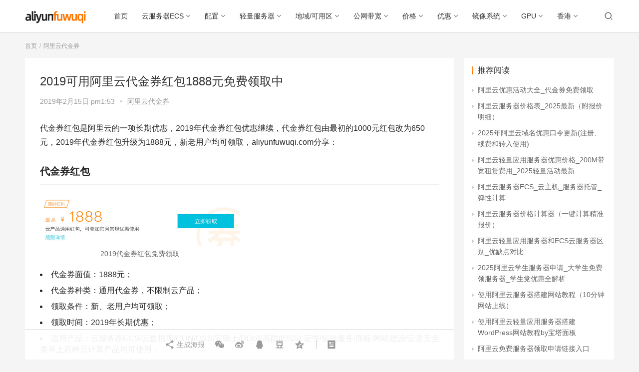

--- FILE ---
content_type: text/html; charset=UTF-8
request_url: https://aliyunfuwuqi.com/daijinquan/1814/
body_size: 14912
content:
<!DOCTYPE html>
<html lang="zh-CN">
<head>
    <meta charset="UTF-8">
    <meta http-equiv="X-UA-Compatible" content="IE=Edge,chrome=1">
    <meta name="renderer" content="webkit">
    <meta name="viewport" content="initial-scale=1.0,user-scalable=no,maximum-scale=1,width=device-width">
    <title>2019可用阿里云代金券红包1888元免费领取中 - 阿里云服务器</title>
    <meta name='robots' content='max-image-preview:large' />
<meta name="keywords" content="代金券,代金券红包,红包,阿里云1888元代金券,阿里云代金券" />
<meta name="description" content="代金券红包是阿里云的一项长期优惠，2019年代金券红包优惠继续，代金券红包由最初的1000元红包改为650元，2019年代金券红包升级为1888元，新老用户均可领取，aliyunfuwuqi.com分享： 代金券红包 [captionid=&quot;attachment_1815&quot;align=&quot;alignnone&quot;width=&quot;400&quot;]2019代金券红包免费领取[/caption] 代金券面值：1888..." />
<meta property="og:type" content="article" />
<meta property="og:url" content="https://aliyunfuwuqi.com/daijinquan/1814/" />
<meta property="og:site_name" content="阿里云服务器" />
<meta property="og:title" content="2019可用阿里云代金券红包1888元免费领取中" />
<meta property="og:image" content="https://aliyunfuwuqi.com/wp-content/uploads/2019/02/2019quan.jpg" />
<meta property="og:description" content="代金券红包是阿里云的一项长期优惠，2019年代金券红包优惠继续，代金券红包由最初的1000元红包改为650元，2019年代金券红包升级为1888元，新老用户均可领取，aliyunfuwuqi.com分享： 代金券红包 [captionid=&quot;attachment_1815&quot;align=&quot;alignnone&quot;width=&quot;400&quot;]2019代金券红包免费领取[/caption] 代金券面值：1888..." />
<link rel="canonical" href="https://aliyunfuwuqi.com/daijinquan/1814/" />
<meta name="applicable-device" content="pc,mobile" />
<meta http-equiv="Cache-Control" content="no-transform" />
<link rel='dns-prefetch' href='//at.alicdn.com' />
<link rel='stylesheet' id='stylesheet-css'  href='https://aliyunfuwuqi.com/wp-content/themes/cloud/css/style.css?ver=6.0.1' type='text/css' media='all' />
<link rel='stylesheet' id='font-awesome-css'  href='https://aliyunfuwuqi.com/wp-content/themes/cloud/themer/assets/css/font-awesome.css?ver=6.0.1' type='text/css' media='all' />
<link rel='stylesheet' id='wp-block-library-css'  href='https://aliyunfuwuqi.com/wp-includes/css/dist/block-library/style.min.css?ver=5.7.14' type='text/css' media='all' />
<script type='text/javascript' src='https://libs.baidu.com/jquery/1.10.2/jquery.min.js?ver=5.7.14' id='jquery-core-js'></script>
<script type='text/javascript' src='https://aliyunfuwuqi.com/wp-includes/js/jquery/jquery-migrate.min.js?ver=3.3.2' id='jquery-migrate-js'></script>
<script type='text/javascript' src='//at.alicdn.com/t/font_2010989_pnpf7kimxx.js?ver=6.0.1' id='wpcom-icons-js'></script>
<link rel="EditURI" type="application/rsd+xml" title="RSD" href="https://aliyunfuwuqi.com/xmlrpc.php?rsd" />
<link rel="wlwmanifest" type="application/wlwmanifest+xml" href="https://aliyunfuwuqi.com/wp-includes/wlwmanifest.xml" /> 
<link rel='shortlink' href='https://aliyunfuwuqi.com/?p=1814' />
        <style>
            a, .text-primary, .btn.active, .btn:active, .btn:focus, .btn:hover, .btn.btn-primary .badge, .panel-primary>.panel-heading .badge, .member-form-tab li.active a, .member-account-menu .member-nav-icon, .member-lp-process li.active p, .wpcom-profile .user-group, .wpcom-profile .wpcom-profile-nav li.active a, .wpcom-profile .profile-tab-item.active, .user-card-name .user-group, .plyr--full-ui input[type=range], body>header.header .nav>li.active>a, body>header.header .dropdown-menu>.active>a, .entry .entry-info .nickname, .entry .entry-content .has-theme-color-color, .entry-bar-inner .user-group, .entry-action .btn-dashang, .entry-action .btn-zan, .entry-readmore-btn, .form-submit-text span, .widget_profile .user-group, .list.tabs .tab.active a, .load-more, .kx-list .kx-time{color: #ff7700;}.bg-primary, .btn.btn-primary, .btn.btn-primary.disabled.focus, .btn.btn-primary.disabled:focus, .btn.btn-primary.disabled:hover, .btn.btn-primary[disabled].focus, .btn.btn-primary[disabled]:focus, .btn.btn-primary[disabled]:hover, fieldset[disabled] .btn.btn-primary.focus, fieldset[disabled] .btn.btn-primary:focus, fieldset[disabled] .btn.btn-primary:hover, .nav-pills>li.active>a, .nav-pills>li.active>a:focus, .nav-pills>li.active>a:hover, .label-primary, .panel-primary>.panel-heading, .action.action-color-1 .action-item, .entry .entry-content .has-theme-color-background-color, .comment-reply-title:before, .comments-title:before, .entry-related-title:before, .widget-title:before, .search-form .submit, .sec-panel-head h1 span:before, .sec-panel-head h2 span:before, .sec-panel-head h3 span:before, .wpcom-slider .swiper-pagination .swiper-pagination-bullet-active, .tagHandler ul.tagHandlerContainer li.tagItem{background-color: #ff7700;}.form-control:focus, .btn.active, .btn:active, .btn.btn-primary, .btn.btn-primary.active, .btn.btn-primary:active, .btn.btn-primary.disabled.focus, .btn.btn-primary.disabled:focus, .btn.btn-primary.disabled:hover, .btn.btn-primary[disabled].focus, .btn.btn-primary[disabled]:focus, .btn.btn-primary[disabled]:hover, fieldset[disabled] .btn.btn-primary.focus, fieldset[disabled] .btn.btn-primary:focus, fieldset[disabled] .btn.btn-primary:hover, .nav .open>a, .nav .open>a:focus, .nav .open>a:hover, .panel-primary, .panel-primary>.panel-heading, .wpcom-profile .profile-tab-item.active, .search-form input.keyword:focus, .load-more{border-color: #ff7700;}.btn.active:before, .btn:active:before, .btn:focus:before, .btn:hover:before, .TCaptcha-button .TCaptcha-icon:after, .wpcom-profile .user-group, .user-card-name .user-group, .smartphoto-loader, .entry-bar-inner .user-group, .entry-action .btn-dashang, .entry-action .btn-zan, .entry-readmore-btn, .widget-kx-list .kx-item:before, .widget_profile .user-group, .kx-list .kx-time:before{border-color: #ff7700;}.btn.active:after, .btn:active:after, .btn:focus:after, .btn:hover:after, .page-numbers>li.active, .pagination>li.active, .swiper-pagination-bullet-active, .swiper-pagination-progress .swiper-pagination-progressbar, .hot-slider .swiper-button-next, .hot-slider .swiper-button-prev, .action .action-item-inner h2, .action .action-item-inner h3, .action .action-item-inner h4, .TCaptcha-button .TCaptcha-icon i, .TCaptcha-button .TCaptcha-icon:before, .member-account-menu .active:before, .member-lp-process li.active i, .member-lp-process li.processed .process-line, .wpcom-profile .user-group:after, .wpcom-profile .profile-tab-item.active:after, .user-card-name .user-group:after, .modules-video .modal-player, .social-login-form .sl-input-submit, .plyr--audio .plyr__control.plyr__tab-focus, .plyr--audio .plyr__control:hover, .plyr--audio .plyr__control[aria-expanded=true], .plyr--video .plyr__control.plyr__tab-focus, .plyr--video .plyr__control:hover, .plyr--video .plyr__control[aria-expanded=true], .plyr__control--overlaid, .plyr__control--overlaid:focus, .plyr__control--overlaid:hover, .plyr__menu__container .plyr__control[role=menuitemradio][aria-checked=true]:before, .entry-bar-inner .user-group:after, .post-loop-default .item-title a .sticky-post, .post-loop-card .item-title .sticky-post, .post-loop-image .item-title .sticky-post, .sidebar .widget_nav_menu ul li.current-menu-item a, .sidebar .widget_nav_menu ul li.current-post-parent a, .widget_profile .user-group:after, .list.tabs .tab.active a:after, .kx-list .kx-date:before{background-color: #ff7700;}.panel-primary>.panel-heading+.panel-collapse>.panel-body{border-top-color: #ff7700;}.panel-primary>.panel-footer+.panel-collapse>.panel-body, .member-form-tab li.active{border-bottom-color: #ff7700;}.wpcom-profile .wpcom-profile-nav li.active a{border-bottom-color: #ff7700;}.entry .entry-content .h3, .entry .entry-content h3, .entry .member-account-content .woocommerce h2{border-left-color: #ff7700;}a:hover, .breadcrumb>li a:hover, .page-numbers .pagination-go .pgo-btn:hover, .pagination .pagination-go .pgo-btn:hover, .close:focus, .close:hover, .action .action-share-item:hover, .member-form .form-group.active .wi, .member-form .form-group.active .show-password .wi:hover, .member-form .form-group.error .show-password .wi:hover, .member-form .show-password .wi:hover, .member-form-tab a:hover, .member-account-name a:hover, .member-account-menu li:hover, .wpcom-profile .wpcom-profile-nav a:hover, .wpcom-profile .follow-item .follow-item-text .follow-item-name a:hover, .wpcom-profile-main .profile-posts-list .item-title a:hover, .wpcom-profile-main .profile-comments-list .comment-item-link a:hover, .hentry .member-account-wrap .notify-list .notify-item.status-1 .notify-item-title a:hover, .hentry .member-account-wrap .notify-list .notify-item-title a:hover, .user-card-name:hover, body>header.header .nav>li>a:hover, body>header.header .wpcom-adv-menu>.menu-item-style>.menu-item-wrap>li>a:hover, .navbar-action .login:focus, .navbar-action .login:hover, .navbar-action .profile a:hover, .navbar-search-close:hover, .navbar-search-btn:hover, .navbar-search-icon:focus, .navbar-search-icon:hover, .entry .entry-info a:focus, .entry .entry-info a:hover, .entry .entry-content .has-theme-hover-color, .entry .entry-content .wp-block-wpcom-accordion .panel-heading .panel-title a:hover, .entry .entry-content .wp-block-wpcom-accordion .panel-heading .panel-title a:hover .wi, .entry-bar .info-item a:hover, .comments-list .comment-children .comment-text-reply a:hover, .comments-list .reply a:hover, .comment-body .nickname a:hover, #cancel-comment-reply-link:hover, .post-loop-list .item a:hover, .post-loop-default .item-title a:hover, .post-loop-default .item-meta a:hover, .post-loop-card .item-title a:hover, .post-loop-image .item-title a:hover, .post-loop-image .item-meta-author .avatar:hover, .widget ol a:hover, .widget ul a:hover, .widget_kuaixun .widget-title-more:hover, .widget_profile .profile-name:hover, .sec-panel-head .more:hover, .el-boxed .sec-panel-head h1 span a:hover, .el-boxed .sec-panel-head h2 span a:hover, .el-boxed .sec-panel-head h3 span a:hover, .list.tabs .tab a:hover, .list-links a:focus, .list-links a:hover, .kx-list .kx-content h2 a:hover, .kx-meta .j-mobile-share:hover, .modules-category-posts .sec-panel-more a:hover{color: #ff7700;}.page-numbers>li:hover, .pagination>li:hover, .hot-slider .swiper-button-prev:hover, .hot-slider .swiper-container-rtl .swiper-button-next:hover, .hot-slider .swiper-button-next:hover, .hot-slider .swiper-container-rtl .swiper-button-prev:hover, .member-account-menu .active:hover:before, .wpcom-profile .wpcom-profile-setcover:hover, .wpcom-profile .profile-tab-item:hover, .social-login-form .sl-input-submit:hover, body>header.header .dropdown-menu>.active>a:focus, body>header.header .dropdown-menu>.active>a:hover, body>header.header .dropdown-menu>li>a:hover, body>header.header .wpcom-adv-menu>.menu-item-style>.menu-item-wrap .dropdown-menu li a:hover, .entry-tag a:focus, .entry-tag a:hover, .wpcom-shortcode-tags li:hover, .page-no-sidebar.member-login .btn-home:hover, .page-no-sidebar.member-register .btn-home:hover, .post-loop-default .item-category:hover, .post-loop-card .item-img .item-category:hover, .post-loop-image .item-img .item-category:hover, .widget .tagcloud a:hover, .sidebar .widget_nav_menu ul li.current-menu-item .sub-menu a:hover, .sidebar .widget_nav_menu ul li.current-post-parent .sub-menu a:hover, .sidebar .widget_nav_menu ul li a:hover, .footer-sns .sns-icon:after, .list.tabs .tab.active a:hover:after, .load-more:focus, .load-more:hover, .modules-carousel-posts .sec-panel-more .swiper-button-next:hover, .modules-carousel-posts .sec-panel-more .swiper-button-prev:hover{background-color: #ff7700;}.page-numbers .pagination-go .pgo-input:focus, .pagination .pagination-go .pgo-input:focus, .member-form .form-group.active .form-input, .wpcom-profile .wpcom-profile-setcover:hover, .wpcom-profile .profile-tab-item:hover, .entry-tag a:focus, .entry-tag a:hover, .entry-action .btn-dashang.liked, .entry-action .btn-dashang:hover, .entry-action .btn-zan.liked, .entry-action .btn-zan:hover, .entry-readmore-btn:hover, .widget .tagcloud a:hover, .widget-kx-list .kx-item:hover:before, .widget-kx-list .kx-item.active:before, .load-more:focus, .load-more:hover{border-color: #ff7700;}.action .action-item:hover, .entry .entry-content .has-theme-hover-background-color, .entry-action .btn-dashang.liked, .entry-action .btn-dashang:hover, .entry-action .btn-zan.liked, .entry-action .btn-zan:hover, .entry-readmore-btn:hover, .search-form .submit:hover, .wpcom-slider .swiper-pagination span:hover, .tagHandler ul.tagHandlerContainer li.tagItem:hover{background-color: #ff7700;}.member-form-tab li.active:hover{border-bottom-color: #ff7700;}.member-account-input input:focus, .member-account-input select:focus, .member-account-input textarea:focus, .modules-carousel-posts .sec-panel-more .swiper-button-next:hover, .modules-carousel-posts .sec-panel-more .swiper-button-prev:hover{border-color: #ff7700;}.wpcom-profile .wpcom-profile-nav a:hover{border-bottom-color: #ff7700;}@media (max-width:991px){.navbar-collapse{background-color: #ff7700;}}@media (max-width:767px){.entry-bar .info-item.share .mobile{background-color: #ff7700;}}                        body>header.header{background-color: #fff;;}
                        body>header.header .logo img{max-height: 32px;}
                        @media (max-width: 767px){
                body>header.header .logo img{max-height: 26px;}
            }
                        .entry .entry-video{ height: 482px;}
            @media (max-width: 1219px){
                .entry .entry-video{ height: 386.49883449883px;}
            }
            @media (max-width: 991px){
                .entry .entry-video{ height: 449.41724941725px;}
            }
            @media (max-width: 767px){
                .entry .entry-video{ height: 344.28571428571px;}
            }
            @media (max-width: 500px){
                .entry .entry-video{ height: 241px;}
            }
            .entry-content table{
   border: 1px solid #999;
   margin: 8px 0 20px;
	border-collapse: collapse;
}
.entry-content table th{
  border: 1px solid #999;
  background-color: #eee;
  font-size: 0.9em;
}
.entry-content table td{
  border: 1px solid #999;
  font-size: 0.8em;
	text-align:center;
}
.entry-content p code{
  color: #e96900;
  padding: 3px 5px;
  margin: 0 2px;
  border-radius: 2px;
  white-space: nowrap;
  background: #f8f8f8;
  margin: 0 5px;
}
.brandgo{
text-align: center;
}
.brandgo a{
background: #ff8a00;
height: 36px;
line-height: 36px;
padding: 0 36px;
display: inline-block;
color: #fff;
border-bottom: 0 !important;
padding-bottom: 0 !important;
}        </style>
        <!--[if lte IE 9]><script src="https://aliyunfuwuqi.com/wp-content/themes/cloud/js/update.js"></script><![endif]-->
</head>
<body class="post-template-default single single-post postid-1814 single-format-standard lang-cn el-boxed">
<header class="header">
    <div class="container clearfix">
        <div class="navbar-header">
            <button type="button" class="navbar-toggle collapsed" data-toggle="collapse" data-target=".navbar-collapse">
                <span class="icon-bar icon-bar-1"></span>
                <span class="icon-bar icon-bar-2"></span>
                <span class="icon-bar icon-bar-3"></span>
            </button>
                        <div class="logo">
            <a href="https://aliyunfuwuqi.com" rel="home"><img src="https://aliyunfuwuqi.com/wp-content/themes/cloud/images/logo.png" alt="阿里云服务器"></a>
        </div>
    </div>
    <div class="collapse navbar-collapse">
        <nav class="navbar-left primary-menu"><ul id="menu-%e4%b8%bb%e5%af%bc%e8%88%aa" class="nav navbar-nav wpcom-adv-menu"><li class="menu-item"><a href="https://aliyunfuwuqi.com/">首页</a></li>
<li class="menu-item dropdown"><a href="https://aliyunfuwuqi.com/ecs/" class="dropdown-toggle">云服务器ECS</a>
<ul class="dropdown-menu menu-item-wrap menu-item-col-5">
	<li class="menu-item"><a href="https://aliyunfuwuqi.com/jiagebiao/">阿里云服务器价格表_2026最新（附报价明细）</a></li>
	<li class="menu-item"><a href="https://aliyunfuwuqi.com/daikuanjiage/">阿里云服务器公网带宽价格：固定带宽+按流量收费，带宽计费模式区别选择</a></li>
	<li class="menu-item"><a href="https://aliyunfuwuqi.com/shiyong/">阿里云服务器使用教程：从注册账号、免费和优惠服务器申领及使用全流程</a></li>
	<li class="menu-item"><a href="https://aliyunfuwuqi.com/duankou/">手把手阿里云服务器端口开放流程，怎么开通端口？超简单！</a></li>
	<li class="menu-item"><a href="https://aliyunfuwuqi.com/u1e/">阿里云服务器ECS经济型e实例与通用算力u1性能、使用及优缺点对比</a></li>
	<li class="menu-item"><a href="https://aliyunfuwuqi.com/daquan/">阿里云服务器种类大全_ECS实例规格清单_机型配置类型汇总</a></li>
	<li class="menu-item"><a href="https://aliyunfuwuqi.com/goumai/">阿里云服务器购买流程_省钱选购方法_新手配置选择指南</a></li>
	<li class="menu-item"><a href="https://aliyunfuwuqi.com/2h2g/">阿里云2核2G服务器租用价格_性能测评_支持人数_2C2G优惠活动</a></li>
	<li class="menu-item"><a href="https://aliyunfuwuqi.com/2h4g/">阿里云2核4G服务器优惠价格_2核4G服务器支持人数性能测评</a></li>
	<li class="menu-item"><a href="https://aliyunfuwuqi.com/4h8g/">阿里云4核8G服务器支持人数_4C8G租用价格_CPU内存性能测试</a></li>
	<li class="menu-item"><a href="https://aliyunfuwuqi.com/fufeileixing/">阿里云服务器付费类型选择：包年包月、按量付费和抢占式实例全解析</a></li>
	<li class="menu-item"><a href="https://aliyunfuwuqi.com/mianfei/">阿里云免费服务器申请入口_免费服务器配置_个人/企业申请流程</a></li>
	<li class="menu-item"><a href="https://aliyunfuwuqi.com/fuwuqiyouhui/">阿里云服务器优惠活动_全网最新特价整理_附价格表</a></li>
	<li class="menu-item"><a href="https://aliyunfuwuqi.com/aliyunecs/">阿里云服务器ECS介绍_云主机_服务器托管_弹性计算</a></li>
	<li class="menu-item"><a href="https://aliyunfuwuqi.com/youshi/">阿里云服务器特性与优势，选择阿里云的理由！</a></li>
	<li class="menu-item"><a href="https://aliyunfuwuqi.com/anliangfufei/">阿里云服务器按量付费规则_按量付费类型_收费1小时和1天价格</a></li>
	<li class="menu-item"><a href="https://aliyunfuwuqi.com/e/">阿里云服务器ECS经济型e实例性能测评_CPU内存_网络带宽_存储测试</a></li>
	<li class="menu-item menu-item-object-post"><a href="https://aliyunfuwuqi.com/ecs/3457/">阿里云服务器u1通用算力型CPU性能、限制使用及收费价格表</a></li>
	<li class="menu-item menu-item-object-post"><a href="https://aliyunfuwuqi.com/ecs/4444/">阿里云服务器ECS经济型e实例和通用算力型u1实例有什么区别？</a></li>
	<li class="menu-item"><a href="https://aliyunfuwuqi.com/cpudaquan/">阿里云服务器CPU大全_处理器主频性能型号汇总</a></li>
	<li class="menu-item menu-item-object-post"><a href="https://aliyunfuwuqi.com/free/4127/">注册阿里云账号，免费领取云服务器入口（最高领4台）</a></li>
	<li class="menu-item menu-item-object-post"><a href="https://aliyunfuwuqi.com/xuesheng/3535/">2024阿里云学生服务器免费领取申请（2024新版教程）</a></li>
	<li class="menu-item menu-item-object-post"><a href="https://aliyunfuwuqi.com/ecs/3300/">阿里云服务器ECS共享型和独享型有什么区别？共享是什么意思？</a></li>
</ul>
</li>
<li class="menu-item dropdown"><a href="https://aliyunfuwuqi.com/peizhi/" class="dropdown-toggle">配置</a>
<ul class="dropdown-menu menu-item-wrap menu-item-col-4">
	<li class="menu-item"><a href="https://aliyunfuwuqi.com/peizhixuanze/">阿里云服务器配置如何选择？CPU内存、带宽和系统盘选择方法</a></li>
	<li class="menu-item menu-item-object-post"><a href="https://aliyunfuwuqi.com/ecs/3500/">阿里云服务器配置选择教程（CPU内存/带宽/系统盘）</a></li>
	<li class="menu-item menu-item-object-post"><a href="https://aliyunfuwuqi.com/peizhi/4682/">2024阿里云服务器配置选择方法_CPU内存和ECS推荐</a></li>
	<li class="menu-item menu-item-object-post"><a href="https://aliyunfuwuqi.com/4c8g/3800/">阿里云日活10万服务器配置怎么选择？多少钱一年？</a></li>
</ul>
</li>
<li class="menu-item dropdown"><a href="https://aliyunfuwuqi.com/qingliang/" class="dropdown-toggle">轻量服务器</a>
<ul class="dropdown-menu menu-item-wrap menu-item-col-5">
	<li class="menu-item"><a href="https://aliyunfuwuqi.com/qingliangyingyong/">阿里云轻量应用服务器介绍：使用、CPU性能、配置及费用价格表全解析</a></li>
	<li class="menu-item"><a href="https://aliyunfuwuqi.com/qingliangjiage/">阿里云轻量应用服务器优惠价格_200M带宽租赁费用_2025轻量活动最新</a></li>
	<li class="menu-item"><a href="https://aliyunfuwuqi.com/qingliangecs/">阿里云轻量应用服务器和ECS云服务器区别_优缺点对比</a></li>
	<li class="menu-item"><a href="https://aliyunfuwuqi.com/yingyongjingxiang/">阿里云轻量应用服务器【应用镜像】清单大全，最新更新</a></li>
	<li class="menu-item menu-item-object-post"><a href="https://aliyunfuwuqi.com/youhui/5625/">阿里云轻量应用服务器2核2G和2核4G配置优惠价格表</a></li>
	<li class="menu-item menu-item-object-post"><a href="https://aliyunfuwuqi.com/qingliang/4231/">阿里云轻量应用服务器月流量超额收费价格表</a></li>
	<li class="menu-item menu-item-object-post"><a href="https://aliyunfuwuqi.com/qingliang/4158/">对比表：阿里云轻量服务器和云服务器ECS区别对照表</a></li>
	<li class="menu-item menu-item-object-post"><a href="https://aliyunfuwuqi.com/qingliang/4145/">阿里云轻量应用服务器缺点有哪些？限制大全</a></li>
</ul>
</li>
<li class="menu-item dropdown"><a href="https://aliyunfuwuqi.com/region/" class="dropdown-toggle">地域/可用区</a>
<ul class="dropdown-menu menu-item-wrap menu-item-col-5">
	<li class="menu-item"><a href="https://aliyunfuwuqi.com/jifang/">阿里云服务器机房地址查询_地域和可用区大全_城市地区分布表</a></li>
	<li class="menu-item"><a href="https://aliyunfuwuqi.com/diyu/">阿里云服务器地域选择方法_地域节点测速_3分钟教程</a></li>
	<li class="menu-item"><a href="https://aliyunfuwuqi.com/bendidiyu/">阿里云服务器本地地域详解_性能优势_南京武汉福州选择_适用场景</a></li>
	<li class="menu-item"><a href="https://aliyunfuwuqi.com/keyongqu/">阿里云服务器可用区是什么？可用区选择方法、地域和可用区关系详解</a></li>
	<li class="menu-item"><a href="https://aliyunfuwuqi.com/diyukeyongqu/">阿里云服务器地域和可用区选择方法（看这一篇就够了）</a></li>
</ul>
</li>
<li class="menu-item dropdown"><a href="https://aliyunfuwuqi.com/daikuan/" class="dropdown-toggle">公网带宽</a>
<ul class="dropdown-menu menu-item-wrap menu-item-col-5">
	<li class="menu-item"><a href="https://aliyunfuwuqi.com/daikuanjiage/">阿里云服务器公网带宽价格：固定带宽+按流量收费，带宽计费模式区别选择</a></li>
	<li class="menu-item menu-item-object-post"><a href="https://aliyunfuwuqi.com/daikuan/5184/">阿里云服务器“带宽计费模式”固定和流量有啥区别？如何选择？</a></li>
	<li class="menu-item menu-item-object-post"><a href="https://aliyunfuwuqi.com/kuandai/5192/">阿里云服务器宽带按使用流量怎么收费的？</a></li>
	<li class="menu-item menu-item-object-post"><a href="https://aliyunfuwuqi.com/daikuan/5196/">阿里云服务器带宽收费价格表_2024年新版报价明细</a></li>
	<li class="menu-item menu-item-object-post"><a href="https://aliyunfuwuqi.com/kuandai/5192/">阿里云服务器宽带按使用流量怎么收费的？</a></li>
	<li class="menu-item menu-item-object-post"><a href="https://aliyunfuwuqi.com/daikuan/4240/">阿里云服务器固定公网带宽价格表1M/3M/5M/6M/20M/50M/100M等</a></li>
	<li class="menu-item menu-item-object-post"><a href="https://aliyunfuwuqi.com/daikuan/3357/">阿里云服务器公网IP带宽计费模式怎么选择合适？</a></li>
	<li class="menu-item menu-item-object-post"><a href="https://aliyunfuwuqi.com/daikuan/4211/">阿里云服务器公网带宽流量价格表（不同地域流量费用表）</a></li>
	<li class="menu-item"><a href="https://aliyunfuwuqi.com/daikuansudu/">阿里云服务器带宽上传/下载速度表_独享速度快(附价格表)</a></li>
</ul>
</li>
<li class="menu-item dropdown"><a href="https://aliyunfuwuqi.com/jiage/" class="dropdown-toggle">价格</a>
<ul class="dropdown-menu menu-item-wrap menu-item-col-5">
	<li class="menu-item"><a href="https://aliyunfuwuqi.com/zuixinjiage/">最新价格：阿里云服务器租用费用_价格查询系统_优惠活动报价单</a></li>
	<li class="menu-item"><a href="https://aliyunfuwuqi.com/2h4g/">阿里云2核4G服务器优惠价格_2核4G服务器支持人数性能测评</a></li>
	<li class="menu-item"><a href="https://aliyunfuwuqi.com/yigeyue/">阿里云服务器一个月价格表_按月收费_1个月优惠报价5元起</a></li>
	<li class="menu-item menu-item-object-post"><a href="https://aliyunfuwuqi.com/jiage/3771/">阿里云服务器价格计算器（一键计算精准报价）</a></li>
	<li class="menu-item"><a href="https://aliyunfuwuqi.com/zuyongfeiyong/">阿里云服务器租用费用_2025优惠价格表</a></li>
	<li class="menu-item"><a href="https://aliyunfuwuqi.com/jiagebiao/">阿里云服务器价格表_2026最新（附报价明细）</a></li>
</ul>
</li>
<li class="menu-item dropdown"><a href="https://aliyunfuwuqi.com/youhui/" class="dropdown-toggle">优惠</a>
<ul class="dropdown-menu menu-item-wrap menu-item-col-5">
	<li class="menu-item menu-item-object-post"><a href="https://aliyunfuwuqi.com/youhui/6024/">阿里云服务器购买、续费和升级优惠价格表和活动整理</a></li>
	<li class="menu-item"><a href="https://aliyunfuwuqi.com/youhuihuodong/">阿里云优惠_云服务器活动_优惠口令代金券免费领取</a></li>
	<li class="menu-item"><a href="https://aliyunfuwuqi.com/fuwuqiyouhui/">阿里云服务器优惠活动_全网最新特价整理_附价格表</a></li>
	<li class="menu-item"><a href="https://aliyunfuwuqi.com/xufeiliucheng/">阿里云服务器续费价格、优惠折扣和续费流程（图解）</a></li>
	<li class="menu-item"><a href="https://aliyunfuwuqi.com/youhuikouling/">2025年阿里云域名优惠口令更新(注册、续费和转入使用)</a></li>
</ul>
</li>
<li class="menu-item dropdown"><a href="https://aliyunfuwuqi.com/image/" class="dropdown-toggle">镜像系统</a>
<ul class="dropdown-menu menu-item-wrap menu-item-col-4">
	<li class="menu-item"><a href="https://aliyunfuwuqi.com/xitong/">阿里云服务器镜像选择_操作系统区别_Windows和linux考虑因素</a></li>
	<li class="menu-item menu-item-object-post"><a href="https://aliyunfuwuqi.com/image/3349/">阿里云服务器镜像操作系统选择方法（超详细）</a></li>
	<li class="menu-item menu-item-object-post"><a href="https://aliyunfuwuqi.com/image/5178/">阿里云服务器镜像Linux和Windows操作系统有什么区别？</a></li>
	<li class="menu-item"><a href="https://aliyunfuwuqi.com/xitongjingxiang/">阿里云服务器镜像操作系统大全_Linux_Windows</a></li>
</ul>
</li>
<li class="menu-item dropdown"><a href="https://aliyunfuwuqi.com/gpu/" class="dropdown-toggle">GPU</a>
<ul class="dropdown-menu menu-item-wrap menu-item-col-5">
	<li class="menu-item menu-item-object-post"><a href="https://aliyunfuwuqi.com/gpu/8364/">阿里云GPU服务器收费价格多少钱？2026年最新版收费清单</a></li>
	<li class="menu-item menu-item-object-post"><a href="https://aliyunfuwuqi.com/gpu/3491/">阿里云GPU服务器租用价格表按年月、小时和学生费用</a></li>
	<li class="menu-item"><a href="https://aliyunfuwuqi.com/ai/">阿里云AI服务器价格表_GPU服务器优惠_AI人工智能高性能计算推理</a></li>
	<li class="menu-item menu-item-object-post"><a href="https://aliyunfuwuqi.com/gpu/3987/">阿里云GPU服务器购买流程_新手入门教程</a></li>
	<li class="menu-item menu-item-object-post"><a href="https://aliyunfuwuqi.com/gpu/3971/">阿里云GPU服务器CPU大全_处理器主频性能汇总</a></li>
	<li class="menu-item menu-item-object-post"><a href="https://aliyunfuwuqi.com/gpu/3937/">阿里云GPU服务器教程_GPU服务器使用教程</a></li>
</ul>
</li>
<li class="menu-item dropdown"><a href="https://aliyunfuwuqi.com/hk/" class="dropdown-toggle">香港</a>
<ul class="dropdown-menu menu-item-wrap menu-item-col-4">
	<li class="menu-item menu-item-object-post"><a href="https://aliyunfuwuqi.com/qingliang/7579/">2025阿里云香港轻量应用服务器：200M峰值带宽28元1个月</a></li>
	<li class="menu-item menu-item-object-post"><a href="https://aliyunfuwuqi.com/hk/5223/">阿里云香港服务器30M带宽优惠价格24元1个月、288元一年</a></li>
	<li class="menu-item menu-item-object-post"><a href="https://aliyunfuwuqi.com/eip/5229/">阿里云香港网络线路类型BGP多线和精品区别、价格和选择注意事项</a></li>
	<li class="menu-item menu-item-object-post"><a href="https://aliyunfuwuqi.com/hk/5241/">阿里云香港服务器介绍_CN2网络_BGP多线精品测试</a></li>
</ul>
</li>
</ul></nav>        <div class="navbar-action pull-right">
                            <div class="navbar-search-icon j-navbar-search"><i class="wpcom-icon wi"><svg aria-hidden="true"><use xlink:href="#wi-search"></use></svg></i></div>
                    </div>
        <form class="navbar-search" action="https://aliyunfuwuqi.com" method="get" role="search">
            <div class="navbar-search-inner">
                <i class="wpcom-icon wi navbar-search-close"><svg aria-hidden="true"><use xlink:href="#wi-close"></use></svg></i>                <input type="text" name="s" class="navbar-search-input" autocomplete="off" placeholder="输入关键词搜索..." value="">
                <button class="navbar-search-btn" type="submit"><i class="wpcom-icon wi"><svg aria-hidden="true"><use xlink:href="#wi-search"></use></svg></i></button>
            </div>
        </form>
    </div><!-- /.container -->
    </div><!-- /.navbar-collapse -->
</header>
<div id="wrap">    <div class="wrap container">
        <ol class="breadcrumb" vocab="https://schema.org/" typeof="BreadcrumbList"><li class="home" property="itemListElement" typeof="ListItem"><a href="https://aliyunfuwuqi.com" property="item" typeof="WebPage"><span property="name" class="hide">阿里云服务器</span>首页</a><meta property="position" content="1"></li><li property="itemListElement" typeof="ListItem"><a href="https://aliyunfuwuqi.com/daijinquan/" property="item" typeof="WebPage"><span property="name">阿里云代金券</span></a><meta property="position" content="2"></li></ol>        <div class="main">
                            <article id="post-1814" class="post-1814 post type-post status-publish format-standard hentry category-daijinquan tag-55 tag-503 tag-502 tag-501 tag-54">
                    <div class="entry">
                                                                        <div class="entry-head">
                            <h1 class="entry-title">2019可用阿里云代金券红包1888元免费领取中</h1>
                            <div class="entry-info">
                                                                <time class="entry-date published" datetime="2019-02-15T13:53:22+08:00" pubdate>
                                    2019年2月15日 pm1:53                                </time>
                                <span class="dot">•</span>
                                <a href="https://aliyunfuwuqi.com/daijinquan/" rel="category tag">阿里云代金券</a>                                                            </div>
                        </div>
                                                                        <div class="entry-content clearfix">
                            <p>代金券红包是阿里云的一项长期优惠，2019年代金券红包优惠继续，代金券红包由最初的1000元红包改为650元，2019年代金券红包升级为1888元，新老用户均可领取，aliyunfuwuqi.com分享：</p>
<h2>代金券红包</h2>
<p><a href="//www.aliyunfuwuqi.com/url/quan/" target="_blank" rel="noopener"><figure id="attachment_1815" aria-describedby="caption-attachment-1815" style="width: 400px" class="wp-caption alignnone"><img src="https://aliyunfuwuqi.com/wp-content/uploads/2019/02/2019quan.jpg" alt="2019代金券红包免费领取" width="400" height="" class="size-full wp-image-1815" /><figcaption id="caption-attachment-1815" class="wp-caption-text">2019代金券红包免费领取</figcaption></figure></a></p>
<li>代金券面值：1888元；</li>
<li>代金券种类：通用代金券，不限制云产品；</li>
<li>领取条件：新、老用户均可领取；</li>
<li>领取时间：2019年长期优惠；</li>
<li>适用产品：云服务器ECS/云数据库/CDN/OSS/安骑士/DDoS高防IP/SSL证书/短信服务/商标/网站建设/云盾安全类等上百种云计算产品均可使用；</li>
<fieldset>
<legend>活动地址：</legend>
<p>代金券：<a href="//www.aliyunfuwuqi.com/url/quan/" target="_blank" rel="noopener">阿里云1888元代金券红包免费领取</a></fieldset>
<blockquote>
<p style="color: #ff7700;"><strong>阿里云服务器租用优惠价格</strong>，2026年最新：</p>
<p>0、200M峰值带宽轻量应用服务器秒杀价格38元1年（抢不到68元1年）；</br>
1、ECS云服务器2核2G、3M固定带宽、40G系统盘，优惠价格：99元1年；</br>
2、ECS u1云服务器2核4G、5M固定带宽、80G系统盘，租用费用：199元1年；</br>
3、阿里云4核8G服务器优惠价格955元一年，ECS通用算力型u1实例；</br>
4、ECS云服务器4核16G、10M固定带宽、100G系统盘，优惠价格：89元1个月；</br>
5、ECS云服务器8核32G、10M固定带宽、100G系统盘，优惠价格：160元1个月；</br>
6、官方活动入口 <a href="https://www.aliyun.com/minisite/goods?userCode=r3yteowb" target="_blank">https://t.aliyun.com/U/bLynLC</a></p>
</blockquote>

                                                        <div class="entry-copyright"><p>原创文章，转载请注明出处：https://aliyunfuwuqi.com/daijinquan/1814/</p></div>                        </div>
                        <div class="entry-footer">
                            <div class="entry-tag"><a href="https://aliyunfuwuqi.com/tag/%e4%bb%a3%e9%87%91%e5%88%b8/" rel="tag">代金券</a><a href="https://aliyunfuwuqi.com/tag/%e4%bb%a3%e9%87%91%e5%88%b8%e7%ba%a2%e5%8c%85/" rel="tag">代金券红包</a><a href="https://aliyunfuwuqi.com/tag/%e7%ba%a2%e5%8c%85/" rel="tag">红包</a><a href="https://aliyunfuwuqi.com/tag/%e9%98%bf%e9%87%8c%e4%ba%911888%e5%85%83%e4%bb%a3%e9%87%91%e5%88%b8/" rel="tag">阿里云1888元代金券</a><a href="https://aliyunfuwuqi.com/tag/%e9%98%bf%e9%87%8c%e4%ba%91%e4%bb%a3%e9%87%91%e5%88%b8/" rel="tag">阿里云代金券</a></div>
                            <div class="entry-action">
                                <div class="btn-zan" data-id="1814"><i class="wpcom-icon wi"><svg aria-hidden="true"><use xlink:href="#wi-thumb-up-fill"></use></svg></i> 赞 <span class="entry-action-num">(0)</span></div>

                                                            </div>

                            <div class="entry-bar">
                                <div class="entry-bar-inner clearfix">
                                                                        <div class="info text-center">
                                        <div class="info-item meta">
                                                                                                                                                                            </div>
                                        <div class="info-item share">
                                            <a class="meta-item mobile j-mobile-share" href="javascript:;" data-id="1814" data-qrcode="https://aliyunfuwuqi.com/daijinquan/1814/"><i class="wpcom-icon wi"><svg aria-hidden="true"><use xlink:href="#wi-share"></use></svg></i> 生成海报</a>
                                                                                            <a class="meta-item wechat" data-share="wechat" target="_blank" rel="nofollow" href="#">
                                                    <i class="wpcom-icon wi"><svg aria-hidden="true"><use xlink:href="#wi-wechat"></use></svg></i>                                                </a>
                                                                                            <a class="meta-item weibo" data-share="weibo" target="_blank" rel="nofollow" href="#">
                                                    <i class="wpcom-icon wi"><svg aria-hidden="true"><use xlink:href="#wi-weibo"></use></svg></i>                                                </a>
                                                                                            <a class="meta-item qq" data-share="qq" target="_blank" rel="nofollow" href="#">
                                                    <i class="wpcom-icon wi"><svg aria-hidden="true"><use xlink:href="#wi-qq"></use></svg></i>                                                </a>
                                                                                            <a class="meta-item douban" data-share="douban" target="_blank" rel="nofollow" href="#">
                                                    <i class="wpcom-icon wi"><svg aria-hidden="true"><use xlink:href="#wi-douban"></use></svg></i>                                                </a>
                                                                                            <a class="meta-item qzone" data-share="qzone" target="_blank" rel="nofollow" href="#">
                                                    <i class="wpcom-icon wi"><svg aria-hidden="true"><use xlink:href="#wi-qzone"></use></svg></i>                                                </a>
                                                                                    </div>
                                        <div class="info-item act">
                                            <a href="javascript:;" id="j-reading"><i class="wpcom-icon wi"><svg aria-hidden="true"><use xlink:href="#wi-article"></use></svg></i></a>
                                        </div>
                                    </div>
                                </div>
                            </div>

                            <div class="entry-page">
                                                                    <div class="entry-page-prev" style="background-image: url();">
                                        <a href="https://aliyunfuwuqi.com/youhui/1811/" title="阿里云轻量服务器香港30M宽带优惠24元/月288元一年" rel="prev">
                                            <span>阿里云轻量服务器香港30M宽带优惠24元/月288元一年</span>
                                        </a>
                                        <div class="entry-page-info">
                                            <span class="pull-left"><i class="wpcom-icon wi"><svg aria-hidden="true"><use xlink:href="#wi-arrow-left-double"></use></svg></i> 上一篇</span>
                                            <span class="pull-right">2019年2月15日 pm12:20</span>
                                        </div>
                                    </div>
                                                                                                    <div class="entry-page-next" style="background-image: url();">
                                        <a href="https://aliyunfuwuqi.com/ecs/1822/" title="阿里云GPU服务器价格表及详细配置性能" rel="next">
                                            <span>阿里云GPU服务器价格表及详细配置性能</span>
                                        </a>
                                        <div class="entry-page-info">
                                            <span class="pull-right">下一篇 <i class="wpcom-icon wi"><svg aria-hidden="true"><use xlink:href="#wi-arrow-right-double"></use></svg></i></span>
                                            <span class="pull-left">2019年2月15日 pm7:26</span>
                                        </div>
                                    </div>
                                                            </div>
                                                        <h3 class="entry-related-title">相关推荐</h3><ul class="entry-related cols-3 post-loop post-loop-list"><li class="item">
    <span class="date pull-right">2018年1月13日</span>
    <a href="https://aliyunfuwuqi.com/daijinquan/878/" target="_blank" rel="bookmark">
        阿里云代金券    </a>
</li><li class="item">
    <span class="date pull-right">2023年6月28日</span>
    <a href="https://aliyunfuwuqi.com/youhui/3814/" target="_blank" rel="bookmark">
        阿里云优惠券有哪些？附领取方法亲测好用！    </a>
</li><li class="item">
    <span class="date pull-right">2024年2月28日</span>
    <a href="https://aliyunfuwuqi.com/baike/5384/" target="_blank" rel="bookmark">
        学生怎么领阿里云服务器的优惠券？    </a>
</li><li class="item">
    <span class="date pull-right">2024年6月2日</span>
    <a href="https://aliyunfuwuqi.com/youhui/6220/" target="_blank" rel="bookmark">
        阿里云618：云服务器优惠价格表和_5亿补贴_代金券领取    </a>
</li><li class="item">
    <span class="date pull-right">2023年11月3日</span>
    <a href="https://aliyunfuwuqi.com/youhui/4412/" target="_blank" rel="bookmark">
        双11优惠：阿里云服务器价格表_99元新老用户可买_87元轻量特价    </a>
</li><li class="item">
    <span class="date pull-right">2023年6月29日</span>
    <a href="https://aliyunfuwuqi.com/yumingyouhui/3817/" target="_blank" rel="bookmark">
        2024年阿里云域名优惠口令更新(注册、转入、续费均可使用)    </a>
</li><li class="item">
    <span class="date pull-right">2025年9月1日</span>
    <a href="https://aliyunfuwuqi.com/youhui/8156/" target="_blank" rel="bookmark">
        阿里云优惠券/代金券在哪查看？一键直达链接    </a>
</li><li class="item">
    <span class="date pull-right">2024年11月27日</span>
    <a href="https://aliyunfuwuqi.com/youhui/7342/" target="_blank" rel="bookmark">
        阿里云企业用户：泼天富贵接不接？最高100万上云补贴和5亿算力补贴    </a>
</li><li class="item">
    <span class="date pull-right">2025年8月9日</span>
    <a href="https://aliyunfuwuqi.com/youhui/8099/" target="_blank" rel="bookmark">
        租用阿里云服务器多少钱一年？8月最新优惠价格1年、1个月和1小时报价单    </a>
</li><li class="item">
    <span class="date pull-right">2024年1月20日</span>
    <a href="https://aliyunfuwuqi.com/youhui/4902/" target="_blank" rel="bookmark">
        2024阿里云优惠_优惠券领取_优惠活动大全_云服务器价格表    </a>
</li></ul>                        </div>
                                            </div>
                </article>
                    </div>
                    <aside class="sidebar">
                <div id="custom_html-2" class="widget_text widget widget_custom_html"><h3 class="widget-title"><span>推荐阅读</span></h3><div class="textwidget custom-html-widget"><ul>
    <li><a href="https://aliyunfuwuqi.com/youhuihuodong/" title="阿里云优惠活动大全_代金券免费领取">阿里云优惠活动大全_代金券免费领取</a></li>
    <li><a href="https://aliyunfuwuqi.com/jiagebiao/" title="阿里云服务器价格表_2025最新（附报价明细）">阿里云服务器价格表_2025最新（附报价明细）</a></li>
    <li><a href="https://aliyunfuwuqi.com/youhuikouling/" title="2025年阿里云域名优惠口令更新(注册、续费和转入使用)">2025年阿里云域名优惠口令更新(注册、续费和转入使用)</a></li>
    <li><a href="https://aliyunfuwuqi.com/qingliangjiage/" title="阿里云轻量应用服务器优惠价格_200M带宽租赁费用_2025轻量活动最新">阿里云轻量应用服务器优惠价格_200M带宽租赁费用_2025轻量活动最新</a></li>
    <li><a href="https://aliyunfuwuqi.com/aliyunecs/" title="阿里云服务器ECS_云主机_服务器托管_弹性计算">阿里云服务器ECS_云主机_服务器托管_弹性计算</a></li>
    <li><a href="https://aliyunfuwuqi.com/jiage/3771/" title="阿里云服务器价格计算器（一键计算精准报价）">阿里云服务器价格计算器（一键计算精准报价）</a></li>
    <li><a href="https://aliyunfuwuqi.com/qingliangecs/" title="阿里云轻量应用服务器和ECS云服务器区别_优缺点对比">阿里云轻量应用服务器和ECS云服务器区别_优缺点对比</a></li>
    <li><a href="https://aliyunfuwuqi.com/student/" title="2025阿里云学生服务器申请_大学生免费领服务器_学生党优惠全解析">2025阿里云学生服务器申请_大学生免费领服务器_学生党优惠全解析</a></li>
    <li><a href="https://aliyunfuwuqi.com/ecs/3384/" title="使用阿里云服务器搭建网站教程（10分钟网站上线）">使用阿里云服务器搭建网站教程（10分钟网站上线）</a></li>
    <li><a href="https://aliyunfuwuqi.com/qingliang/3892/" title="使用阿里云轻量应用服务器搭建WordPress网站教程by宝塔面板">使用阿里云轻量应用服务器搭建WordPress网站教程by宝塔面板</a></li>
    <li><a href="https://aliyunfuwuqi.com/free/3753/" title="阿里云免费服务器领取申请链接入口">阿里云免费服务器领取申请链接入口</a></li>
    <li><a href="https://aliyunfuwuqi.com/region/3796/" title="阿里云服务器地域和可用区大全分布表">阿里云服务器地域和可用区大全分布表</a></li>
    <li><a href="https://aliyunfuwuqi.com/diyukeyongqu/" title="阿里云服务器地域和可用区选择方法（看这一篇就够了）">阿里云服务器地域和可用区选择方法（看这一篇就够了）</a></li>
    <li><a href="https://aliyunfuwuqi.com/image/3349/" title="阿里云服务器镜像操作系统选择方法（超详细）">阿里云服务器镜像操作系统选择方法（超详细）</a></li>
    <li><a href="https://aliyunfuwuqi.com/zuyongfeiyong/" title="阿里云服务器租用费用_2025优惠价格表">阿里云服务器租用费用_2025优惠价格表</a></li>
    <li><a href="https://aliyunfuwuqi.com/qingliang/3892/" title="使用阿里云轻量应用服务器搭建WordPress网站教程by宝塔面板">使用阿里云轻量应用服务器搭建WordPress网站教程by宝塔面板</a></li>
    <li><a href="https://aliyunfuwuqi.com/ecs/3384/" title="使用阿里云服务器搭建网站教程（10分钟网站上线）">使用阿里云服务器搭建网站教程（10分钟网站上线）</a></li>
    <li><a href="https://aliyunfuwuqi.com/ecs/4101/" title="阿里云服务器经济型e实例详细介绍_性能测试_使用限制说明">阿里云服务器经济型e实例详细介绍_性能测试_使用限制说明</a></li>
    <li><a href="https://aliyunfuwuqi.com/ecs/3457/" title="阿里云服务器u1通用算力型CPU性能、限制使用及收费价格表">阿里云服务器u1通用算力型CPU性能、限制使用及收费价格表</a></li>
    <li><a href="https://aliyunfuwuqi.com/ecs/3500/" title="阿里云服务器配置选择教程（CPU内存/带宽/系统盘）">阿里云服务器配置选择教程（CPU内存/带宽/系统盘）</a></li>
    <li><a href="https://aliyunfuwuqi.com/hk/5223/" title="阿里云香港服务器30M带宽优惠价格24元1个月、288元一年">阿里云香港服务器30M带宽优惠价格24元1个月、288元一年</a></li>
    <li><a href="https://aliyunfuwuqi.com/palworld/5125/" title="【玩转Palworld】阿里云幻兽帕鲁服务器创建新手0基础教程">【玩转Palworld】阿里云幻兽帕鲁服务器创建新手0基础教程</a></li>
    <li><a href="https://aliyunfuwuqi.com/enshrouded/5327/" title="【免费】搭建雾锁王国Enshrouded游戏服务器，10秒完成！">【免费】搭建雾锁王国Enshrouded游戏服务器，10秒完成！</a></li>
    </ul></div></div><div id="custom_html-4" class="widget_text widget widget_custom_html"><h3 class="widget-title"><span>阿里云服务器租用价格表</span></h3><div class="textwidget custom-html-widget"><ul>
<li>轻量2核2G、200M带宽服务器优惠价68元1年（秒杀38元）</li>
<li>云服务器2核2G3M价格99元1年，续费不涨价，新老同享</li>
<li>云服务器2核4G5M价格199元1年，续费不涨价，企业专享</li>
<li>轻量2核4G4M服务器价格298元1年</li>
<li>阿里云4核8G服务器955元一年，ECS通用算力u1</li>
<li>阿里云4核16G10M费用70元1个月、210元3个月</li>
 	<li>阿里云8核32G10M报价160元1个月、480元3个月</li>
<li>更多配置报价<a href="https://aliyunfuwuqi.com/go/aliyun/" rel="noopener" target="_blank">https://t.aliyun.com/U/bLynLC</a></li>
</ul>
<div class="brandgo" style="margin-bottom: 0;"><a class="brandgo" href="//aliyunfuwuqi.com/go/aliyun/" target="_blank" rel="noopener">阿里云服务器优惠活动</a></div></div></div><div id="wpcom-lastest-news-2" class="widget widget_lastest_news"><h3 class="widget-title"><span>阿里云服务器</span></h3>            <ul>
                                    <li><a href="https://aliyunfuwuqi.com/gpu/8364/" title="阿里云GPU服务器收费价格多少钱？2026年最新版收费清单">阿里云GPU服务器收费价格多少钱？2026年最新版收费清单</a></li>
                                    <li><a href="https://aliyunfuwuqi.com/youhui/8361/" title="阿里云服务器多少钱一年？2026年新版价格表曝光">阿里云服务器多少钱一年？2026年新版价格表曝光</a></li>
                                    <li><a href="https://aliyunfuwuqi.com/ecs/8344/" title="阿里云服务器ECS自定义购买流程：付费类型、地域、网络及可用区等配置教程">阿里云服务器ECS自定义购买流程：付费类型、地域、网络及可用区等配置教程</a></li>
                                    <li><a href="https://aliyunfuwuqi.com/youhui/8338/" title="2026年最新：阿里云服务器优惠价格（一年、1个月和1小时收费标准）">2026年最新：阿里云服务器优惠价格（一年、1个月和1小时收费标准）</a></li>
                                    <li><a href="https://aliyunfuwuqi.com/alinux/8315/" title="Alibaba Cloud Linux 3 Pro阿里云服务器操作系统V3详解及收费价格">Alibaba Cloud Linux 3 Pro阿里云服务器操作系统V3详解及收费价格</a></li>
                                    <li><a href="https://aliyunfuwuqi.com/ecs/8312/" title="阿里云ECS抢占式实例缺点整理，小心中断回收风险">阿里云ECS抢占式实例缺点整理，小心中断回收风险</a></li>
                                    <li><a href="https://aliyunfuwuqi.com/ecs/8308/" title="阿里云服务器ECS配置推荐：适合高计算负载，如金融量化等使用场景">阿里云服务器ECS配置推荐：适合高计算负载，如金融量化等使用场景</a></li>
                                    <li><a href="https://aliyunfuwuqi.com/aliyun/8306/" title="阿里云服务器vCPU是什么意思？">阿里云服务器vCPU是什么意思？</a></li>
                                    <li><a href="https://aliyunfuwuqi.com/youhui/8298/" title="12月报价：阿里云服务器优惠价格表（2025年最后一个月）">12月报价：阿里云服务器优惠价格表（2025年最后一个月）</a></li>
                                    <li><a href="https://aliyunfuwuqi.com/ecs/8291/" title="阿里云服务器ECS计费看不懂？一张图看懂详细计费项目">阿里云服务器ECS计费看不懂？一张图看懂详细计费项目</a></li>
                            </ul>
        </div>            </aside>
            </div>
</div>
<footer class="footer">
    <div class="container">
        <div class="clearfix">
                        <div class="footer-col footer-col-copy">
                <ul class="footer-nav hidden-xs"><li id="menu-item-4085" class="menu-item menu-item-4085"><a href="https://aliyunfuwuqi.com/">首页</a></li>
<li id="menu-item-4347" class="menu-item menu-item-4347"><a href="https://aliyunfuwuqi.com/fuwuqiyouhui/">阿里云服务器最新优惠</a></li>
<li id="menu-item-4086" class="menu-item menu-item-4086"><a href="https://aliyunfuwuqi.com/zuyongfeiyong/">阿里云服务器租用费用</a></li>
<li id="menu-item-4087" class="menu-item menu-item-4087"><a href="https://aliyunfuwuqi.com/youhuihuodong/">阿里云优惠活动大全</a></li>
<li id="menu-item-4088" class="menu-item menu-item-4088"><a href="https://aliyunfuwuqi.com/youhuikouling/">域名优惠口令</a></li>
<li id="menu-item-4089" class="menu-item menu-item-4089"><a href="https://aliyunfuwuqi.com/aliyunecs/">云服务器ECS介绍</a></li>
<li id="menu-item-4090" class="menu-item menu-item-4090"><a href="https://aliyunfuwuqi.com/cpudaquan/">阿里云CPU</a></li>
<li id="menu-item-4091" class="menu-item menu-item-4091"><a href="https://aliyunfuwuqi.com/xitongjingxiang/">系统镜像</a></li>
<li id="menu-item-4092" class="menu-item menu-item-4092"><a href="https://aliyunfuwuqi.com/2c2g/">2核2G</a></li>
<li id="menu-item-4093" class="menu-item menu-item-4093"><a href="https://aliyunfuwuqi.com/2c4g/">2核4G</a></li>
<li id="menu-item-4094" class="menu-item menu-item-4094"><a href="https://aliyunfuwuqi.com/4c8g/">4核8G</a></li>
<li id="menu-item-4095" class="menu-item menu-item-4095"><a href="https://aliyunfuwuqi.com/8c16g/">8核16G</a></li>
<li id="menu-item-4096" class="menu-item menu-item-4096"><a href="https://aliyunfuwuqi.com/8c32g/">8核32G</a></li>
<li id="menu-item-4097" class="menu-item menu-item-4097"><a href="https://aliyunfuwuqi.com/16c32g/">16核32G</a></li>
<li id="menu-item-4098" class="menu-item menu-item-4098"><a href="https://aliyunfuwuqi.com/arm/">ARM</a></li>
<li id="menu-item-4099" class="menu-item menu-item-4099"><a href="https://aliyunfuwuqi.com/amd/">AMD</a></li>
<li id="menu-item-4115" class="menu-item menu-item-4115"><a href="https://aliyunfuwuqi.com/anolis/">Anolis OS龙蜥操作系统</a></li>
<li id="menu-item-4132" class="menu-item menu-item-4132"><a href="https://aliyunfuwuqi.com/free/">免费服务器</a></li>
<li id="menu-item-4140" class="menu-item menu-item-4140"><a href="https://aliyunfuwuqi.com/jiagebiao/">价格表</a></li>
<li id="menu-item-4141" class="menu-item menu-item-4141"><a href="https://aliyunfuwuqi.com/tags/">热门标签</a></li>
<li id="menu-item-4157" class="menu-item menu-item-4157"><a href="https://aliyunfuwuqi.com/qingliangecs/">轻量和ECS区别</a></li>
<li id="menu-item-4333" class="menu-item menu-item-4333"><a href="https://aliyunfuwuqi.com/xinjiapo/">新加坡服务器</a></li>
<li id="menu-item-5296" class="menu-item menu-item-5296"><a href="https://aliyunfuwuqi.com/xuesheng/">学生服务器</a></li>
<li id="menu-item-5382" class="menu-item menu-item-5382"><a href="https://aliyunfuwuqi.com/baike/">云服务器百科</a></li>
<li id="menu-item-5340" class="menu-item menu-item-5340"><a href="https://aliyunfuwuqi.com/enshrouded/">雾锁王国</a></li>
<li id="menu-item-5341" class="menu-item menu-item-5341"><a href="https://aliyunfuwuqi.com/palworld/">幻兽帕鲁</a></li>
<li id="menu-item-6017" class="menu-item menu-item-6017"><a href="https://aliyunfuwuqi.com/hk/">香港服务器</a></li>
<li id="menu-item-6018" class="menu-item menu-item-6018"><a href="https://aliyunfuwuqi.com/yunpan/">云盘块存储</a></li>
<li id="menu-item-6158" class="menu-item menu-item-6158"><a href="https://aliyunfuwuqi.com/yumingzhuce/">域名注册流程</a></li>
<li id="menu-item-6272" class="menu-item menu-item-6272"><a href="https://aliyunfuwuqi.com/shujuku/">阿里云数据库优惠</a></li>
<li id="menu-item-6697" class="menu-item menu-item-6697"><a href="https://aliyunfuwuqi.com/dengbao/">等保测评</a></li>
<li id="menu-item-6710" class="menu-item menu-item-6710"><a href="https://aliyunfuwuqi.com/btjianzhan/">宝塔面板建站教程</a></li>
<li id="menu-item-6711" class="menu-item menu-item-6711"><a href="https://aliyunfuwuqi.com/anzhuangbt/">安装宝塔面板教程</a></li>
<li id="menu-item-6720" class="menu-item menu-item-6720"><a href="https://aliyunfuwuqi.com/zblog/">安装ZBlog网站教程</a></li>
<li id="menu-item-6750" class="menu-item menu-item-6750"><a href="https://aliyunfuwuqi.com/zhekou/">优惠折扣</a></li>
<li id="menu-item-6766" class="menu-item menu-item-6766"><a href="https://aliyunfuwuqi.com/fuzaijunheng/">负载均衡</a></li>
<li id="menu-item-6775" class="menu-item menu-item-6775"><a href="https://aliyunfuwuqi.com/yumingjiage/">域名价格</a></li>
<li id="menu-item-6795" class="menu-item menu-item-6795"><a href="https://aliyunfuwuqi.com/mianfeissl/">免费SSL证书申请</a></li>
<li id="menu-item-6812" class="menu-item menu-item-6812"><a href="https://aliyunfuwuqi.com/heishenhuawukong/">无影玩《黑神话·悟空》教程</a></li>
<li id="menu-item-6824" class="menu-item menu-item-6824"><a href="https://aliyunfuwuqi.com/wuhan/">武汉服务器价格</a></li>
<li id="menu-item-6836" class="menu-item menu-item-6836"><a href="https://aliyunfuwuqi.com/tianjin/">天津服务器</a></li>
<li id="menu-item-6843" class="menu-item menu-item-6843"><a href="https://aliyunfuwuqi.com/mianfei/">阿里云免费服务器</a></li>
<li id="menu-item-6856" class="menu-item menu-item-6856"><a href="https://aliyunfuwuqi.com/anliangfufei/">按量付费</a></li>
<li id="menu-item-6877" class="menu-item menu-item-6877"><a href="https://aliyunfuwuqi.com/essd-entry/">ESSD Entry</a></li>
<li id="menu-item-6910" class="menu-item menu-item-6910"><a href="https://aliyunfuwuqi.com/youhuiquan/">阿里云优惠券领取链接</a></li>
<li id="menu-item-6921" class="menu-item menu-item-6921"><a href="https://aliyunfuwuqi.com/suchengmeizhan/">阿里云速成美站</a></li>
<li id="menu-item-6960" class="menu-item menu-item-6960"><a href="https://aliyunfuwuqi.com/hfc7/">ECS高主频hfc7</a></li>
<li id="menu-item-6996" class="menu-item menu-item-6996"><a href="https://aliyunfuwuqi.com/99yuan/">阿里云99元服务器</a></li>
<li id="menu-item-7002" class="menu-item menu-item-7002"><a href="https://aliyunfuwuqi.com/goumai/">阿里云服务器购买流程</a></li>
<li id="menu-item-7108" class="menu-item menu-item-7108"><a href="https://aliyunfuwuqi.com/zhekouquan/">折扣券</a></li>
<li id="menu-item-7180" class="menu-item menu-item-7180"><a href="https://aliyunfuwuqi.com/wuyingyundiannao/">无影云电脑价格</a></li>
<li id="menu-item-7249" class="menu-item menu-item-7249"><a href="https://aliyunfuwuqi.com/4h8gecs/">4核8G服务器大全</a></li>
<li id="menu-item-7267" class="menu-item menu-item-7267"><a href="https://aliyunfuwuqi.com/laoyonghu/">阿里云老用户优惠</a></li>
<li id="menu-item-7491" class="menu-item menu-item-7491"><a href="https://aliyunfuwuqi.com/yigeyue/">阿里云1个月价格</a></li>
<li id="menu-item-7860" class="menu-item menu-item-7860"><a href="https://aliyunfuwuqi.com/peizhigoumai/">阿里云服务器配置购买</a></li>
<li id="menu-item-7884" class="menu-item menu-item-7884"><a href="https://aliyunfuwuqi.com/shujupan/">数据盘</a></li>
<li id="menu-item-7903" class="menu-item menu-item-7903"><a href="https://aliyunfuwuqi.com/g9i/">ECS通用型g9i</a></li>
<li id="menu-item-7925" class="menu-item menu-item-7925"><a href="https://aliyunfuwuqi.com/baonianbaoyue/">包年包月</a></li>
<li id="menu-item-7934" class="menu-item menu-item-7934"><a href="https://aliyunfuwuqi.com/cipu/">CIPU架构</a></li>
<li id="menu-item-7938" class="menu-item menu-item-7938"><a href="https://aliyunfuwuqi.com/c9i/">ECS计算型c9i</a></li>
<li id="menu-item-7945" class="menu-item menu-item-7945"><a href="https://aliyunfuwuqi.com/r9i/">r9i</a></li>
<li id="menu-item-7996" class="menu-item menu-item-7996"><a href="https://aliyunfuwuqi.com/jieshengjihua/">节省计划</a></li>
<li id="menu-item-8024" class="menu-item menu-item-8024"><a href="https://aliyunfuwuqi.com/g7h/">ECS海光通用型g7h</a></li>
<li id="menu-item-8127" class="menu-item menu-item-8127"><a href="https://aliyunfuwuqi.com/qingliangyingyong/">轻量应用服务器介绍</a></li>
<li id="menu-item-8141" class="menu-item menu-item-8141"><a href="https://aliyunfuwuqi.com/u2i/">u2i</a></li>
<li id="menu-item-8197" class="menu-item menu-item-8197"><a href="https://aliyunfuwuqi.com/u2a/">u2a</a></li>
<li id="menu-item-8245" class="menu-item menu-item-8245"><a href="https://aliyunfuwuqi.com/qiangzhanshi/">抢占式实例</a></li>
</ul>                <div class="copyright">
                    <p>Copyright © 2026 aliyunfuwuqi.com <a href="https://aliyunfuwuqi.com/wp-sitemap.xml" target="_blank" rel="noopener">sitemap</a> <a href="https://beian.miit.gov.cn/" target="_blank" rel="noopener">吉ICP备2023003395号-5</a> <a href="http://www.beian.gov.cn/portal/registerSystemInfo" target="_blank" rel="noopener"><img src="https://www.aliyunfuwuqi.com/wp-content/themes/cloud/images/beian.png" width="16" /> 吉公网安备22017302000402号</a></p>
                </div>
            </div>
            <div class="footer-col footer-col-sns">
                <div class="footer-sns">
                                    </div>
            </div>
        </div>
    </div>
</footer>
        <div class="action action-style-0 action-color-0 action-pos-0">
                                        <div class="action-item gotop j-top">
                    <i class="wpcom-icon wi action-item-icon"><svg aria-hidden="true"><use xlink:href="#wi-arrow-up-2"></use></svg></i>                                    </div>
                    </div>
        <script type='text/javascript' id='main-js-extra'>
/* <![CDATA[ */
var _wpcom_js = {"webp":"","ajaxurl":"https:\/\/aliyunfuwuqi.com\/wp-admin\/admin-ajax.php","theme_url":"https:\/\/aliyunfuwuqi.com\/wp-content\/themes\/cloud","slide_speed":"5000","lightbox":"1","video_height":"482","login_url":"https:\/\/aliyunfuwuqi.com\/wp-login.php","register_url":"https:\/\/aliyunfuwuqi.com\/wp-login.php?action=register"};
/* ]]> */
</script>
<script type='text/javascript' src='https://aliyunfuwuqi.com/wp-content/themes/cloud/js/main.js?ver=6.0.1' id='main-js'></script>
<script type='text/javascript' src='https://aliyunfuwuqi.com/wp-content/themes/cloud/js/wp-embed.js?ver=6.0.1' id='wp-embed-js'></script>
<script>
var _hmt = _hmt || [];
(function() {
  var hm = document.createElement("script");
  hm.src = "https://hm.baidu.com/hm.js?4379c7fb5de0bb6bfdc9316cf4a30bf6";
  var s = document.getElementsByTagName("script")[0]; 
  s.parentNode.insertBefore(hm, s);
})();
</script>
    <script type="application/ld+json">
        {
            "@context": {
                "@context": {
                    "images": {
                      "@id": "http://schema.org/image",
                      "@type": "@id",
                      "@container": "@list"
                    },
                    "title": "http://schema.org/headline",
                    "description": "http://schema.org/description",
                    "pubDate": "http://schema.org/DateTime"
                }
            },
            "@id": "https://aliyunfuwuqi.com/daijinquan/1814/",
            "title": "2019可用阿里云代金券红包1888元免费领取中",
            "images": ["https://aliyunfuwuqi.com/wp-content/uploads/2019/02/2019quan.jpg"],
            "description": "代金券红包是阿里云的一项长期优惠，2019年代金券红包优惠继续，代金券红包由最初的1000元红包改为650元，2019年代金券红包升级为1888元，新老用户均可领取，aliyunf...",
            "pubDate": "2019-02-15T13:53:22",
            "upDate": "2019-02-15T13:55:40"
        }
    </script>
        </body>
</html>